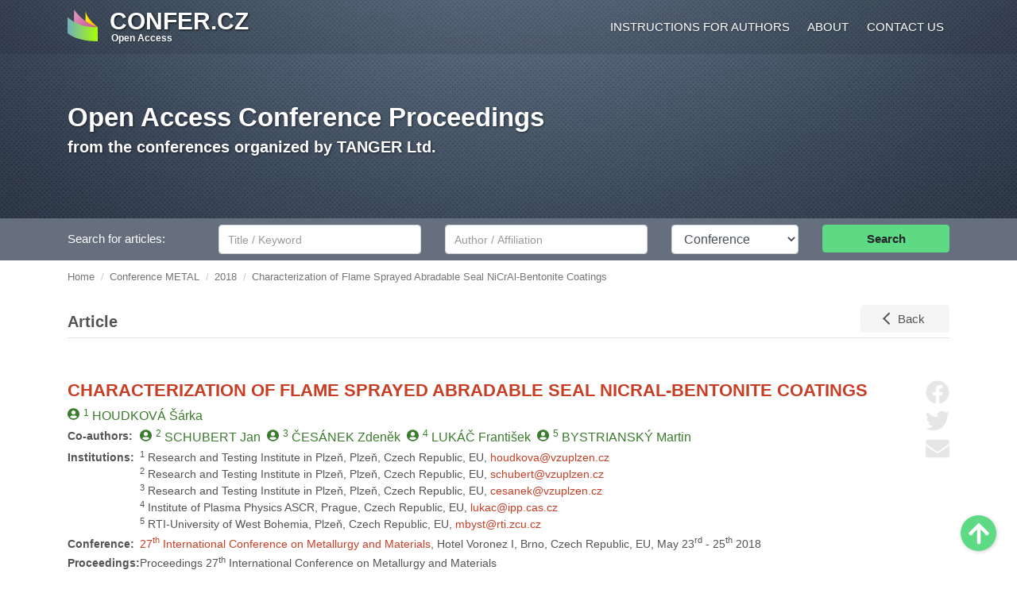

--- FILE ---
content_type: text/html; charset=UTF-8
request_url: https://www.confer.cz/metal/2018/1044-characterization-of-flame-sprayed-abradable-seal-nicral-bentonite-coatings
body_size: 6568
content:
<!DOCTYPE html>
<html lang="en">
    <head>
      <meta charset="utf-8">
      <meta http-equiv="X-UA-Compatible" content="IE=edge">
      <meta name="viewport" content="width=device-width, initial-scale=1, viewport-fit=cover">
        <title>Characterization of Flame Sprayed Abradable Seal NiCrAl-Bentonite Coatings</title>
                    <link rel="stylesheet" href="/build/app.12c20c11.css">
                                        </head>
    <body>
        <div id="header">
            <nav id="main-nav" class="navbar navbar-expand-lg navbar-dark">
                <div class="container">
                    <a class="navbar-brand d-flex" href="/">
                        <img src="/images/logo.svg" class="mr-3 float-left" alt="Open Access Conference Proceedings">
                        <div class="my-auto">
                            <div class="navbar-brand-text">CONFER.CZ</div>
                            <span style="position: relative; left: 2px;">Open Access</span>
                        </div>
                    </a>
                    <button class="navbar-toggler" type="button" data-toggle="collapse" data-target="#navbarMain" aria-controls="navbarMain" aria-expanded="false" aria-label="Toggle navigation">
                        <span class="navbar-toggler-icon"></span>
                    </button>
                    <div class="collapse navbar-collapse" id="navbarMain">
                        <ul class="navbar-nav ml-auto">
                            <li class="nav-item"><a class="nav-link" href="/instructions-for-authors">Instructions for authors</a></li>
                            <li class="nav-item"><a class="nav-link" href="/about">About</a></li>
                            <li class="nav-item"><a class="nav-link" href="/contact">Contact us</a></li>
                        </ul>
                    </div>
                </div>
            </nav>
            <div class="jumbotron d-none d-sm-block">
                <div class="container">
                    <h1 class="display-6"><a href="/">Open Access Conference Proceedings</a></h1>
                    <p class="lead">from the conferences organized by TANGER Ltd.
                                            </p>
                </div>
            </div>
        </div>
        <div id="search-bar" class="py-2">
            <div class="container">
                
<form method="get" action="/search/">
    <div class="row">
        <label class="col-md-2 col-form-label col-form-label-custom" for="st">Search for articles:</label>
        <div class="col-md-3">
            <input type="text" class="form-control mr-sm-2 mb-2 mb-sm-0" name="st" id="st" value=""placeholder="Title / Keyword">
        </div>
        <div class="col-md-3">
            <label for="sa" class="sr-only">Author/Affiliation</label>
            <input type="text" class="form-control mr-sm-2 mb-2 mb-sm-0" name="sa" id="sa" value="" placeholder="Author / Affiliation">
        </div>
        <div class="col-md-2">
            <label for="sc" class="sr-only">Conference</label>
            <select class="form-control mr-sm-2 mb-2 mb-sm-0" name="sc" id="sc">
                <option value="">Conference</option>
                                    <option value="2"  >METAL</option>
                                    <option value="1"  >NANOCON</option>
                                    <option value="3"  >CLC</option>
                                    <option value="5"  >HUTNÍ KERAMIKA</option>
                                    <option value="4"  >OCELÁŘI</option>
                            </select>
        </div>
        <div class="col-md-2 mb-2 mb-sm-0">
            <button type="submit" class="btn btn-search btn-block">Search</button>
        </div>
    </div>
</form>
            </div>
        </div>
        <script type="application/ld+json">
        {
            "@context": "http://schema.org",
            "@type": "BreadcrumbList",
            "itemListElement":
            [
                                    {
                        "@type": "ListItem",
                        "position": 1,
                        "item":
                        {
                            "@id": "/",
                            "name": "Home"
                        }
                    },                                    {
                        "@type": "ListItem",
                        "position": 2,
                        "item":
                        {
                            "@id": "/metal",
                            "name": "Conference METAL"
                        }
                    },                                    {
                        "@type": "ListItem",
                        "position": 3,
                        "item":
                        {
                            "@id": "/metal/2018",
                            "name": "2018"
                        }
                    },                                    {
                        "@type": "ListItem",
                        "position": 4,
                        "item":
                        {
                            "@id": "/metal/2018/1044-characterization-of-flame-sprayed-abradable-seal-nicral-bentonite-coatings",
                            "name": "Characterization of Flame Sprayed Abradable Seal NiCrAl-Bentonite Coatings"
                        }
                    }                            ]
        }
        </script><div class="container"><div class="row"><ol id="wo-breadcrumbs" class="breadcrumb"><li class="breadcrumb-item"><a href="/"><span>Home</span></a></li><li class="breadcrumb-item"><a href="/metal"><span>Conference METAL</span></a></li><li class="breadcrumb-item"><a href="/metal/2018"><span>2018</span></a></li><li class="breadcrumb-item"><span>Characterization of Flame Sprayed Abradable Seal NiCrAl-Bentonite Coatings</span></li></ol></div></div>

        
      <script type="application/ld+json">{"@context":"https:\/\/schema.org","@type":"ScholarlyArticle","keywords":"NiCrAl-Bentonite, abradable seal, flame spray, abradability","name":"Characterization of Flame Sprayed Abradable Seal NiCrAl-Bentonite Coatings","headline":"Characterization of Flame Sprayed Abradable Seal NiCrAl-Bentonite Coatings","datePublished":"2018-10-24","publisher":{"@type":"Organization","name":"TANGER Ltd.","url":"https:\/\/www.tanger.cz","logo":{"@type":"ImageObject","url":"https:\/\/www.tanger.cz\/images\/logo.png"}},"url":"https:\/\/www.confer.cz\/metal\/2018\/1044-characterization-of-flame-sprayed-abradable-seal-nicral-bentonite-coatings","abstract":"The NiCrAl-21% Bentonite abradable coating, deposited by flame spraying, was exposed to 720°C \/ 1 hour air-annealing to evaluate its resistance against heat-induced changes. The SEM and XRD microstructure evaluation was done. After the air-annealing, the increase of HR15Y surface hardness was recorded and accompanied with decrease of abradability evaluated by Progressive Readability Hardness (PAH) test, although no demonstrable microstructural changes was recorded by SEM.  XRD analyses evidenced the formation of nickel oxides and ordered Ni3Al phase during the air-annealing. Besides the abradable coating evaluation, this work brings the verification of the potential of PAH for scratch hardness testing. The measurement provides the results with low scatter, compared to usual surface hardness testing, and enables to distinguish between the depth of indentation in loaded and unloaded state, pointing out to the  elastic\/plastic deformation ratio.","author":{"@type":"Person","name":"HOUDKOVÁ Šárka","familyName":"HOUDKOVÁ","givenName":"Šárka"},"pageStart":979,"pageEnd":984}</script>
      <div class="container" id="abstract-detail">
         <div class="page-header mb-6">
            <span class="title">
               Article
            </span>
            <a href="/metal/2018" class="btn btn-back float-right">Back</a>
         </div>

   
         <div class="paper pb-4">
            <div class="social">
                              <a class="share-facebook" href="https://www.facebook.com/sharer/sharer.php?u=https%3A%2F%2Fwww.confer.cz%2Fmetal%2F2018%2F1044-characterization-of-flame-sprayed-abradable-seal-nicral-bentonite-coatings" target="_blank"><svg xmlns="http://www.w3.org/2000/svg" viewBox="0 0 512 512"><path d="M504 256C504 119 393 8 256 8S8 119 8 256c0 123.78 90.69 226.38 209.25 245V327.69h-63V256h63v-54.64c0-62.15 37-96.48 93.67-96.48 27.14 0 55.52 4.84 55.52 4.84v61h-31.28c-30.8 0-40.41 19.12-40.41 38.73V256h68.78l-11 71.69h-57.78V501C413.31 482.38 504 379.78 504 256z"/></svg><span class="sr-only">Share on Facebook</span></a>
               <a class="share-twitter" href="https://twitter.com/share?url=https%3A%2F%2Fwww.confer.cz%2Fmetal%2F2018%2F1044-characterization-of-flame-sprayed-abradable-seal-nicral-bentonite-coatings" target="_blank"><svg xmlns="http://www.w3.org/2000/svg" viewBox="0 0 512 512"><path d="M459.37 151.716c.325 4.548.325 9.097.325 13.645 0 138.72-105.583 298.558-298.558 298.558-59.452 0-114.68-17.219-161.137-47.106 8.447.974 16.568 1.299 25.34 1.299 49.055 0 94.213-16.568 130.274-44.832-46.132-.975-84.792-31.188-98.112-72.772 6.498.974 12.995 1.624 19.818 1.624 9.421 0 18.843-1.3 27.614-3.573-48.081-9.747-84.143-51.98-84.143-102.985v-1.299c13.969 7.797 30.214 12.67 47.431 13.319-28.264-18.843-46.781-51.005-46.781-87.391 0-19.492 5.197-37.36 14.294-52.954 51.655 63.675 129.3 105.258 216.365 109.807-1.624-7.797-2.599-15.918-2.599-24.04 0-57.828 46.782-104.934 104.934-104.934 30.213 0 57.502 12.67 76.67 33.137 23.715-4.548 46.456-13.32 66.599-25.34-7.798 24.366-24.366 44.833-46.132 57.827 21.117-2.273 41.584-8.122 60.426-16.243-14.292 20.791-32.161 39.308-52.628 54.253z"/></svg><span class="sr-only">Share on Twitter</span></a>
               <a href="mailto:?body=https%3A%2F%2Fwww.confer.cz%2Fmetal%2F2018%2F1044-characterization-of-flame-sprayed-abradable-seal-nicral-bentonite-coatings"><svg xmlns="http://www.w3.org/2000/svg" viewBox="0 0 512 512"><path d="M502.3 190.8c3.9-3.1 9.7-.2 9.7 4.7V400c0 26.5-21.5 48-48 48H48c-26.5 0-48-21.5-48-48V195.6c0-5 5.7-7.8 9.7-4.7 22.4 17.4 52.1 39.5 154.1 113.6 21.1 15.4 56.7 47.8 92.2 47.6 35.7.3 72-32.8 92.3-47.6 102-74.1 131.6-96.3 154-113.7zM256 320c23.2.4 56.6-29.2 73.4-41.4 132.7-96.3 142.8-104.7 173.4-128.7 5.8-4.5 9.2-11.5 9.2-18.9v-19c0-26.5-21.5-48-48-48H48C21.5 64 0 85.5 0 112v19c0 7.4 3.4 14.3 9.2 18.9 30.6 23.9 40.7 32.4 173.4 128.7 16.8 12.2 50.2 41.8 73.4 41.4z"/></svg><span class="sr-only">Send by email</span></a>
            </div>
            <div class="row pr-5">
               <div class="col-12">
                  <h2>CHARACTERIZATION OF FLAME SPRAYED ABRADABLE SEAL NICRAL-BENTONITE COATINGS</h2>
               </div>
            </div>
            <div class="row mb-1 pr-5">
               <div class="col-12">
                                       <span class="person"><sup>1</sup> <span class="surname">HOUDKOVÁ</span> Šárka</span>
                                 </div>
            </div>
                           <div class="row mb-1 pr-5">
                  <div class="col-md-2 col-xl-1">
                     <b class="text-nowrap">Co-authors:</b>
                  </div>
                  <div class="col-md-10 col-xl-11">
                                             <span class="person"><sup>2</sup> <span class="surname">SCHUBERT</span> Jan</span>
                                             <span class="person"><sup>3</sup> <span class="surname">ČESÁNEK</span> Zdeněk</span>
                                             <span class="person"><sup>4</sup> <span class="surname">LUKÁČ</span> František</span>
                                             <span class="person"><sup>5</sup> <span class="surname">BYSTRIANSKÝ</span> Martin</span>
                                       </div>
               </div>
                        <div class="row mb-1 pr-5">
               <div class="col-md-2 col-xl-1">
                  <b>Institutions:</b>
               </div>
               <div class="col-md-10 col-xl-11">
                                       <sup>1</sup> Research and Testing Institute in Plzeň, Plzeň, Czech Republic, EU, <a href="mailto:houdkova@vzuplzen.cz">houdkova@vzuplzen.cz</a><br>
                                       <sup>2</sup> Research and Testing Institute in Plzeň, Plzeň, Czech Republic, EU, <a href="mailto:schubert@vzuplzen.cz">schubert@vzuplzen.cz</a><br>
                                       <sup>3</sup> Research and Testing Institute in Plzeň, Plzeň, Czech Republic, EU, <a href="mailto:cesanek@vzuplzen.cz">cesanek@vzuplzen.cz</a><br>
                                       <sup>4</sup> Institute of Plasma Physics ASCR, Prague, Czech Republic, EU, <a href="mailto:lukac@ipp.cas.cz">lukac@ipp.cas.cz</a><br>
                                       <sup>5</sup> RTI-University of West Bohemia, Plzeň, Czech Republic, EU, <a href="mailto:mbyst@rti.zcu.cz">mbyst@rti.zcu.cz</a><br>
                                 </div>
            </div>
            <div class="row mb-1 pr-5">
               <div class="col-md-2 col-xl-1">
                  <b>Conference:</b>
               </div>
               <div class="col-md-10 col-xl-11">
                  <a href="/metal/2018">27<sup>th</sup> International Conference on Metallurgy and Materials</a>, Hotel Voronez I, Brno, Czech Republic, EU, May 23<sup>rd</sup> - 25<sup>th</sup> 2018
               </div>
            </div>
            <div class="row mb-1 pr-5">
               <div class="col-md-2 col-xl-1">
                  <b>Proceedings:</b>
               </div>
               <div class="col-md-10 col-xl-11">
                  Proceedings 27<sup>th</sup> International Conference on Metallurgy and Materials
               </div>
            </div>
                           <div class="row mb-1 pr-5">
                  <div class="col-md-2 col-xl-1">
                     <b>Pages:</b>
                  </div>
                  <div class="col-md-10 col-xl-11">
                     979-984
                  </div>
               </div>
                                       <div class="row mb-1 pr-5">
                  <div class="col-md-2 col-xl-1">
                     <b>ISBN:</b>
                  </div>
                  <div class="col-md-10 col-xl-11">
                     978-80-87294-84-0
                  </div>
               </div>
                        <div class="row mb-1 pr-5">
               <div class="col-md-2 col-xl-1">
                  <b>ISSN:</b>
               </div>
               <div class="col-md-10 col-xl-11">
                  2694-9296
               </div>
            </div>
                                       <div class="row mb-1 pr-5">
                  <div class="col-md-2 col-xl-1">
                     <b>Published:</b>
                  </div>
                  <div class="col-md-10 col-xl-11">
                                             24<sup>th</sup> October 2018
                                                                  <br>Proceedings of the conference were published in Web of Science and Scopus.
                                       </div>
               </div>
                        <div class="row mb-1 pr-5">
               <div class="col-md-2 col-xl-1 d-flex align-items-center">
                  <b>Licence:</b>
               </div>
               <div class="col-md-10 col-xl-11 d-flex align-items-center">
                  <svg viewBox="0 0 30 30" width="18" height="18" class="mr-1">
                     <path d="M14.972 0c4.196 0 7.769 1.465 10.715 4.393A14.426 14.426 0 0128.9 9.228C29.633 11.04 30 12.964 30 15c0 2.054-.363 3.978-1.085 5.772a13.77 13.77 0 01-3.2 4.754 15.417 15.417 0 01-4.983 3.322A14.932 14.932 0 0114.973 30c-1.982 0-3.88-.38-5.692-1.14a15.087 15.087 0 01-4.875-3.293c-1.437-1.437-2.531-3.058-3.281-4.862A14.71 14.71 0 010 15c0-1.982.38-3.888 1.138-5.719a15.062 15.062 0 013.308-4.915C7.303 1.456 10.812 0 14.972 0zm.055 2.706c-3.429 0-6.313 1.196-8.652 3.589a12.896 12.896 0 00-2.72 4.031 11.814 11.814 0 00-.95 4.675c0 1.607.316 3.156.95 4.646a12.428 12.428 0 002.72 3.992 12.362 12.362 0 003.99 2.679c1.483.616 3.037.924 4.662.924 1.607 0 3.164-.312 4.675-.937a12.954 12.954 0 004.084-2.705c2.339-2.286 3.508-5.152 3.508-8.6 0-1.66-.304-3.231-.91-4.713a11.994 11.994 0 00-2.651-3.965c-2.412-2.41-5.314-3.616-8.706-3.616zm-.188 9.803l-2.01 1.045c-.215-.445-.477-.758-.79-.937-.312-.178-.602-.268-.87-.268-1.34 0-2.01.884-2.01 2.652 0 .803.17 1.446.509 1.928.34.482.84.724 1.5.724.876 0 1.492-.43 1.85-1.286l1.847.937a4.407 4.407 0 01-1.634 1.728c-.696.42-1.464.63-2.303.63-1.34 0-2.42-.41-3.242-1.233-.821-.82-1.232-1.964-1.232-3.428 0-1.428.416-2.562 1.246-3.401.83-.84 1.879-1.26 3.147-1.26 1.858 0 3.188.723 3.992 2.17zm8.652 0l-1.983 1.045c-.214-.445-.478-.758-.79-.937-.313-.178-.613-.268-.897-.268-1.34 0-2.01.884-2.01 2.652 0 .803.17 1.446.51 1.928.338.482.838.724 1.5.724.874 0 1.49-.43 1.847-1.286l1.875.937a4.606 4.606 0 01-1.66 1.728c-.696.42-1.455.63-2.277.63-1.357 0-2.441-.41-3.253-1.233-.814-.82-1.22-1.964-1.22-3.428 0-1.428.415-2.562 1.246-3.401.83-.84 1.879-1.26 3.147-1.26 1.857 0 3.18.723 3.965 2.17z" fill="currentColor"/>
                  </svg>
                  <svg viewBox="0 0 30 30" width="18" height="18" class="mr-1">
                     <path d="M14.973 0c4.213 0 7.768 1.446 10.66 4.34C28.544 7.25 30 10.803 30 15c0 4.215-1.43 7.723-4.287 10.526C22.678 28.51 19.098 30 14.973 30c-4.054 0-7.571-1.474-10.553-4.42C1.474 22.633 0 19.107 0 15S1.474 7.34 4.42 4.34C7.313 1.446 10.83 0 14.973 0zm.054 2.706c-3.41 0-6.295 1.196-8.652 3.589-2.447 2.5-3.67 5.402-3.67 8.706 0 3.321 1.214 6.196 3.642 8.624 2.429 2.429 5.322 3.642 8.679 3.642 3.339 0 6.25-1.222 8.732-3.67 2.358-2.267 3.536-5.133 3.536-8.598 0-3.41-1.197-6.311-3.589-8.705-2.392-2.392-5.285-3.588-8.678-3.588zm4.018 8.57v6.134H17.33v7.286h-4.66V17.41h-1.714v-6.134a.93.93 0 01.28-.683.933.933 0 01.684-.281h6.161c.25 0 .474.093.67.28a.912.912 0 01.294.684zM12.91 7.42c0-1.41.696-2.116 2.09-2.116s2.09.705 2.09 2.116c0 1.393-.697 2.09-2.09 2.09-1.393 0-2.09-.697-2.09-2.09z" fill="currentColor"/>
                  </svg> CC BY 4.0
               </div>
            </div>

                           <div class="row mb-1 pr-5">
                  <div class="col-md-2 col-xl-1">
                     <b>Metrics:</b>
                  </div>
                  <div class="col-md-10 col-xl-11">
                     969 views / 937 downloads                  </div>
               </div>
                                       <div class="buttons my-4">
                  <a href="/metal/2018/read/1044-characterization-of-flame-sprayed-abradable-seal-nicral-bentonite-coatings.pdf" target="_blank" class="btn btn-standard font-weight-bold mr-2 d-block d-sm-inline-block mb-3 mb-sm-0"><svg xmlns="http://www.w3.org/2000/svg" viewBox="0 0 576 512"><path d="M572.694 292.093L500.27 416.248A63.997 63.997 0 0 1 444.989 448H45.025c-18.523 0-30.064-20.093-20.731-36.093l72.424-124.155A64 64 0 0 1 152 256h399.964c18.523 0 30.064 20.093 20.73 36.093zM152 224h328v-48c0-26.51-21.49-48-48-48H272l-64-64H48C21.49 64 0 85.49 0 112v278.046l69.077-118.418C86.214 242.25 117.989 224 152 224z"/></svg> View Full-text</a>
                  <a href="/metal/2018/download/1044-characterization-of-flame-sprayed-abradable-seal-nicral-bentonite-coatings.pdf" class="btn btn-standard font-weight-bold mr-2 d-block d-sm-inline-block"><svg xmlns="http://www.w3.org/2000/svg" viewBox="0 0 512 512"><path d="M216 0h80c13.3 0 24 10.7 24 24v168h87.7c17.8 0 26.7 21.5 14.1 34.1L269.7 378.3c-7.5 7.5-19.8 7.5-27.3 0L90.1 226.1c-12.6-12.6-3.7-34.1 14.1-34.1H192V24c0-13.3 10.7-24 24-24zm296 376v112c0 13.3-10.7 24-24 24H24c-13.3 0-24-10.7-24-24V376c0-13.3 10.7-24 24-24h146.7l49 49c20.1 20.1 52.5 20.1 72.6 0l49-49H488c13.3 0 24 10.7 24 24zm-124 88c0-11-9-20-20-20s-20 9-20 20 9 20 20 20 20-9 20-20zm64 0c0-11-9-20-20-20s-20 9-20 20 9 20 20 20 20-9 20-20z"/></svg> Download PDF</a>
               </div>
            
            <div class="divider my-5"></div>

            <div class="subtitle">Abstract</div>
            <p>The NiCrAl-21% Bentonite abradable coating, deposited by flame spraying, was exposed to 720°C / 1 hour air-annealing to evaluate its resistance against heat-induced changes. The SEM and XRD microstructure evaluation was done. After the air-annealing, the increase of HR15Y surface hardness was recorded and accompanied with decrease of abradability evaluated by Progressive Readability Hardness (PAH) test, although no demonstrable microstructural changes was recorded by SEM.  XRD analyses evidenced the formation of nickel oxides and ordered Ni3Al phase during the air-annealing. Besides the abradable coating evaluation, this work brings the verification of the potential of PAH for scratch hardness testing. The measurement provides the results with low scatter, compared to usual surface hardness testing, and enables to distinguish between the depth of indentation in loaded and unloaded state, pointing out to the  elastic/plastic deformation ratio.</p>
                           <b>Keywords:</b> NiCrAl-Bentonite, abradable seal, flame spray, abradability
            
            <div class="divider mt-5 mb-3"></div>
            <p>&copy; This is an open access article distributed under the
               <a href="https://creativecommons.org/licenses/by/4.0/" target="_blank">Creative Commons Attribution License</a>
               which permits unrestricted use, distribution, and reproduction in any medium, provided the original work
               is properly cited.</p>
         </div>
   
      </div>
        
        <div id="footer" class="mt-5">
            <div class="container">
                <div class="row footer_new d-none d-sm-flex">
                    <div class="col-12 col-sm-4 col-xl-2 text-center"><a href="https://www.ocelari.cz" id="footer_ocelari" target="_blank"><div class="logo"></div>www.ocelari.cz</a></div>
                    <div class="col-12 col-sm-4 col-xl-2 text-center"><a href="https://www.metalconference.eu/en/" id="footer_metal" target="_blank"><div class="logo"></div>www.metalconference.eu</a></div>
                    <div class="col-12 col-sm-4 col-xl-2 text-center"><a href="https://www.logisticon.cz/en/" id="footer_logistik" target="_blank"><div class="logo"></div>www.logisticon.cz</a></div>
                    <div class="col-12 col-sm-4 col-xl-2 text-center"><a href="https://www.hutnikeramika.cz" id="footer_keramika" target="_blank"><div class="logo"></div>www.hutnikeramika.cz</a></div>
                    <div class="col-12 col-sm-4 col-xl-2 text-center"><a href="https://www.nanocon.eu/en/" id="footer_nanocon" target="_blank"><div class="logo"></div>www.nanocon.eu</a></div>
                    <div class="col-12 col-sm-4 col-xl-2 text-center"><a href="https://www.comat.cz/en/" id="footer_comat" target="_blank"><div class="logo"></div>www.comat.cz</a></div>
                </div>
                <div class="copy">
                    <span class="copy_inner">&copy; TANGER Ltd., 1992&nbsp;-&nbsp;2025</span>
                </div>
            </div>
        </div>
        <a href="#header" id="scroll-top" title="Scroll to Top"><svg xmlns="http://www.w3.org/2000/svg" viewBox="0 0 448 512"><path d="M34.9 289.5l-22.2-22.2c-9.4-9.4-9.4-24.6 0-33.9L207 39c9.4-9.4 24.6-9.4 33.9 0l194.3 194.3c9.4 9.4 9.4 24.6 0 33.9L413 289.4c-9.5 9.5-25 9.3-34.3-.4L264 168.6V456c0 13.3-10.7 24-24 24h-32c-13.3 0-24-10.7-24-24V168.6L69.2 289.1c-9.3 9.8-24.8 10-34.3.4z"/></svg><span class="sr-only">Scroll to Top</span></a>
                   <script src="/build/runtime.9a71ee5d.js"></script><script src="/build/755.6752b871.js"></script><script src="/build/734.7f16ba87.js"></script><script src="/build/app.d4039b2c.js"></script>
            </body>
</html>


       


--- FILE ---
content_type: image/svg+xml
request_url: https://www.confer.cz/images/logo.svg
body_size: 558
content:
<?xml version="1.0" encoding="utf-8"?>
<!-- Generator: Adobe Illustrator 16.0.0, SVG Export Plug-In . SVG Version: 6.00 Build 0)  -->
<!DOCTYPE svg PUBLIC "-//W3C//DTD SVG 1.1//EN" "http://www.w3.org/Graphics/SVG/1.1/DTD/svg11.dtd">
<svg version="1.1" id="Vrstva_1" xmlns="http://www.w3.org/2000/svg" xmlns:xlink="http://www.w3.org/1999/xlink" x="0px" y="0px"
	 width="79.931px" height="84.75px" viewBox="0 0 79.931 84.75" enable-background="new 0 0 79.931 84.75" xml:space="preserve">
<linearGradient id="SVGID_1_" gradientUnits="userSpaceOnUse" x1="47.8091" y1="43.9575" x2="80.4556" y2="43.9575" gradientTransform="matrix(-1 0 0 1 127.6719 0)">
	<stop  offset="0" style="stop-color:#FFAB00"/>
	<stop  offset="1" style="stop-color:#FFEB00"/>
</linearGradient>
<path fill="url(#SVGID_1_)" d="M79.863,47.017c0,0-30.402-21.996-32.646-43.852v48.852l32.43,32.733L79.863,47.017z"/>
<linearGradient id="SVGID_2_" gradientUnits="userSpaceOnUse" x1="102.4897" y1="15.1724" x2="62.3287" y2="70.413" gradientTransform="matrix(-1 0 0 1 127.6719 0)">
	<stop  offset="0" style="stop-color:#DD90B9"/>
	<stop  offset="0.5" style="stop-color:#D2679E"/>
	<stop  offset="1" style="stop-color:#B0629C"/>
</linearGradient>
<path fill="url(#SVGID_2_)" d="M79.931,47.076l-0.279,37.669c0,0-50.469-17.867-62.771-37.707L17.255,0
	C17.255,0,37.861,33.757,79.931,47.076z"/>
<linearGradient id="SVGID_3_" gradientUnits="userSpaceOnUse" x1="47.8091" y1="52.4736" x2="127.6714" y2="52.4736" gradientTransform="matrix(-1 0 0 1 127.6719 0)">
	<stop  offset="0" style="stop-color:#A8FF00"/>
	<stop  offset="1" style="stop-color:#70B0BF"/>
</linearGradient>
<path fill="url(#SVGID_3_)" d="M79.863,46.94c0,0-46.904,4.541-79.863-26.743v42.48c0,0,18.882,22.072,79.646,22.072L79.863,46.94z"
	/>
</svg>


--- FILE ---
content_type: text/javascript
request_url: https://www.confer.cz/build/app.d4039b2c.js
body_size: 263
content:
"use strict";(self.webpackChunk=self.webpackChunk||[]).push([[143],{5177:(e,t,n)=>{var i=n(9755);n(3734),i((function(){i("#scroll-top").click((function(){return i("html, body").animate({scrollTop:0},800),!1})),i(".description-expand").length&&(0==i(".description p:nth-child(n+4)").length?i(".description-expand").hide():i(".description-expand").click((function(e){e.preventDefault();var t=i(i(this).data("expand"));t.hasClass("expanded")?(i(".description p:nth-child(n+4), .description>*:not(p)").slideUp(),i(this).text("Read more")):(i(".description p:nth-child(n+4), .description>*:not(p)").slideDown(),i(this).text("Show less")),t.toggleClass("expanded")})).trigger("click")),i("#conference-section select").change((function(e){i("#conference-section").trigger("submit")})),i(".btn-back").click((function(e){e.preventDefault(),history.back()})),i(".share-facebook, .share-twitter").click((function(e){e.preventDefault();var t=screen.height/2-152.5,n=screen.width/2-313;window.open(i(this).attr("href"),"sharer","top="+t+",left="+n+",toolbar=0,status=0,width=626,height=305")}))}))}},e=>{e.O(0,[755,734],(()=>{return t=5177,e(e.s=t);var t}));e.O()}]);